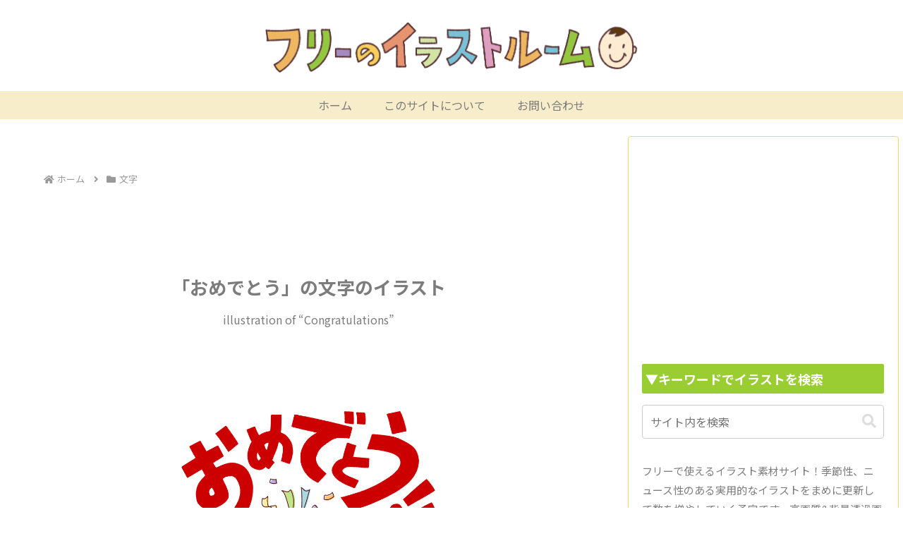

--- FILE ---
content_type: text/html; charset=utf-8
request_url: https://www.google.com/recaptcha/api2/aframe
body_size: -89
content:
<!DOCTYPE HTML><html><head><meta http-equiv="content-type" content="text/html; charset=UTF-8"></head><body><script nonce="StMeEArT_ivDlaV7iQ4o7g">/** Anti-fraud and anti-abuse applications only. See google.com/recaptcha */ try{var clients={'sodar':'https://pagead2.googlesyndication.com/pagead/sodar?'};window.addEventListener("message",function(a){try{if(a.source===window.parent){var b=JSON.parse(a.data);var c=clients[b['id']];if(c){var d=document.createElement('img');d.src=c+b['params']+'&rc='+(localStorage.getItem("rc::a")?sessionStorage.getItem("rc::b"):"");window.document.body.appendChild(d);sessionStorage.setItem("rc::e",parseInt(sessionStorage.getItem("rc::e")||0)+1);localStorage.setItem("rc::h",'1768898271864');}}}catch(b){}});window.parent.postMessage("_grecaptcha_ready", "*");}catch(b){}</script></body></html>

--- FILE ---
content_type: application/javascript; charset=utf-8
request_url: https://fundingchoicesmessages.google.com/f/AGSKWxW9qomr3pe20txXT62ZpDNKOslPzV1FYS4i80U5OCi_8GWEeP38bjaJBt-iUN3dZ2Jxqj2o-G_NSZEetrgXIfNKq3UtQFq1ulJgcffd718dChFNlxdcWuMteDUk2SzMgIpH-Xfnz9pzVx3icaAt2pFzeSw2CqdMbavfF_VInTMtl2LGlVeO0IcyFA9Q/_/adv_banner_/adtext_/simad.min.js/scripts/AdService_/report_ad.
body_size: -1291
content:
window['43b8ee13-4483-49be-9267-f2156c1480a0'] = true;